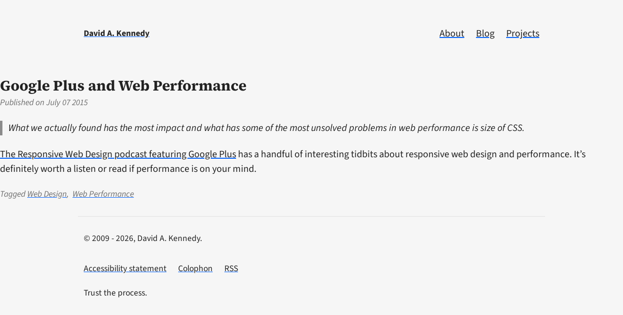

--- FILE ---
content_type: text/html;charset=UTF-8
request_url: https://davidakennedy.com/blog/google-plus-and-web-performance/
body_size: 4017
content:
<!DOCTYPE html><html lang="en"><head><meta charset="utf-8"><meta name="viewport" content="width=device-width,initial-scale=1"><link rel="preload" href="/assets/fonts/source-sans-3-v15-latin-regular.woff2" crossorigin="" type="font/woff2" as="font"><title>Google Plus and Web Performance | David A. Kennedy</title><link rel="alternate" href="." type="application/atom+xml" title="David A. Kennedy"><link rel="icon" type="image/png" sizes="96x96" href="/favicon-96x96.png"><link rel="icon" type="image/svg+xml" href="/favicon.svg"><link rel="shortcut icon" href="/favicon.ico"><link rel="apple-touch-icon" sizes="180x180" href="/apple-touch-icon.png"><meta name="theme-color" media="(prefers-color-scheme: light)" content="#0061fc"><meta name="theme-color" media="(prefers-color-scheme: dark)" content="#657eff"><link rel="manifest" href="/site.webmanifest"><link rel="me" href="https://github.com/davidakennedy"><meta name="description" content="Watch your CSS size."><meta property="og:title" content="Google Plus and Web Performance"><meta property="og:description" content="Watch your CSS size."><meta property="og:url" content="https://davidakennedy.com/blog/google-plus-and-web-performance/"><meta property="og:image" content="https://davidakennedy.com/assets/img/dksocial.png"><meta name="twitter:card" content="summary"><meta property="og:type" content="article"><meta property="article:published_time" content="2015-07-07"><meta name="author" content="David A. Kennedy"><meta property="og:site_name" content="David A. Kennedy"><meta property="og:locale" content="en_US"><meta name="twitter:site" content="@"><meta name="twitter:creator" content="@David A. Kennedy"><link rel="canonical" href="https://davidakennedy.com/blog/google-plus-and-web-performance/"><script type="application/ld+json">{"name":"David A. Kennedy","description":"David A. Kennedy&#39;s personal website and blog about inclusive design, open source and life.","author":{"@type":"Person","name":"David A. Kennedy"},"@type":"WebSite","url":"https://davidakennedy.com/","image":"/assets/img/dksocialsmall.png","headline":"David A. Kennedy","sameAs":["https://github.com/davidakennedy","https://codepen.io/davidakennedy/"],"@context":"http://schema.org"}</script><style>.meta{color:var(--color-light-text);font-size:87.5%;font-style:italic}.meta a{color:var(--color-light-text)}.title+.meta{margin-top:var(--space-xxxxsmall)}code[class*=language-],pre[class*=language-]{color:#545454;background:0 0;text-align:left;white-space:pre;word-spacing:normal;word-break:normal;word-wrap:normal;line-height:1.2;-moz-tab-size:4;-o-tab-size:4;tab-size:4;-webkit-hyphens:none;-moz-hyphens:none;-ms-hyphens:none;hyphens:none}pre[class*=language-]{padding:var(--space-xxsmall);margin:var(--space-xxsmall) 0;overflow:auto;border-radius:.3em}:not(pre)>code[class*=language-],pre[class*=language-]{background:#fefefe}:not(pre)>code[class*=language-]{padding:.1em;border-radius:.3em;white-space:normal}.token.cdata,.token.comment,.token.doctype,.token.prolog{color:#696969}.token.punctuation{color:#545454}.token.constant,.token.deleted,.token.property,.token.symbol,.token.tag{color:#007299}.token.boolean,.token.number{color:green}.token.attr-name,.token.builtin,.token.char,.token.inserted,.token.selector,.token.string{color:#aa5d00}.language-css .token.string,.style .token.string,.token.entity,.token.operator,.token.url,.token.variable{color:green}.token.atrule,.token.attr-value,.token.function{color:#aa5d00}.token.keyword{color:#d91e18}.token.important,.token.regex{color:#d91e18}.token.bold,.token.important{font-weight:700}.token.italic{font-style:italic}.token.entity{cursor:help}.line-highlight{background:rgba(183,134,11,.075);border-top:1px solid #b8860b;border-bottom:1px solid #b8860b}.line-numbers .line-numbers-rows{border-right:1px solid #aa5d00}.line-numbers-rows>span:before{color:#696969}@media screen and (-ms-high-contrast:active){code[class*=language-],pre[class*=language-]{color:windowText;background:window}:not(pre)>code[class*=language-],pre[class*=language-]{background:window}.token.important{background:highlight;color:window;font-weight:400}.token.atrule,.token.attr-value,.token.function,.token.keyword,.token.operator,.token.selector{font-weight:700}.token.attr-value,.token.comment,.token.doctype,.token.function,.token.keyword,.token.operator,.token.property,.token.string{color:highlight}.token.attr-value,.token.url{font-weight:400}}@media (prefers-color-scheme:dark){code[class*=language-],pre[class*=language-]{color:#f8f8f2;background:0 0;font-family:Menlo,Consolas,Monaco,Liberation Mono,Lucida Console,monospace;text-align:left;white-space:pre;word-spacing:normal;word-break:normal;word-wrap:normal;line-height:1.4;-moz-tab-size:4;-o-tab-size:4;tab-size:4;-webkit-hyphens:none;-moz-hyphens:none;-ms-hyphens:none;hyphens:none}pre[class*=language-]{padding:1em;margin:.4em 0;overflow:auto;border-radius:.3em}:not(pre)>code[class*=language-],pre[class*=language-]{background:#2b2b2b}:not(pre)>code[class*=language-]{padding:.1em;border-radius:.3em;white-space:normal}.token.cdata,.token.comment,.token.doctype,.token.prolog{color:#d4d0ab}.token.punctuation{color:#fefefe}.token.constant,.token.deleted,.token.property,.token.symbol,.token.tag{color:#ffa07a}.token.boolean,.token.number{color:#00e0e0}.token.attr-name,.token.builtin,.token.char,.token.inserted,.token.selector,.token.string{color:#abe338}.language-css .token.string,.style .token.string,.token.entity,.token.operator,.token.url,.token.variable{color:#00e0e0}.token.atrule,.token.attr-value,.token.function{color:gold}.token.keyword{color:#00e0e0}.token.important,.token.regex{color:gold}.token.bold,.token.important{font-weight:700}.token.italic{font-style:italic}.token.entity{cursor:help}.line-highlight{background:rgba(255,217,0,.1);border-top:1px solid rgba(255,217,0,.55);border-bottom:1px solid rgba(255,217,0,.55)}.line-numbers .line-numbers-rows{border-right:1px solid #f8f8f2}.line-numbers-rows>span:before{color:#d4d0ab}@media screen and (-ms-high-contrast:active){code[class*=language-],pre[class*=language-]{color:windowText;background:window}:not(pre)>code[class*=language-],pre[class*=language-]{background:window}.token.important{background:highlight;color:window;font-weight:400}.token.atrule,.token.attr-value,.token.function,.token.keyword,.token.operator,.token.selector{font-weight:700}.token.attr-value,.token.comment,.token.doctype,.token.function,.token.keyword,.token.operator,.token.property,.token.string{color:highlight}.token.attr-value,.token.url{font-weight:400}}}*,:after,:before{box-sizing:border-box;margin:0;padding:0;color:inherit;word-break:break-word}body,button,input,select,textarea{font:inherit}@font-face{font-display:swap;font-family:"Source Sans 3";font-style:normal;font-weight:400;src:url("/assets/fonts/source-sans-3-v15-latin-regular.woff2") format("woff2")}@font-face{font-display:swap;font-family:"Source Sans 3";font-style:italic;font-weight:400;src:url("/assets/fonts/source-sans-3-v15-latin-italic.woff2") format("woff2")}@font-face{font-display:swap;font-family:"Source Sans 3";font-style:normal;font-weight:700;src:url("/assets/fonts/source-sans-3-v15-latin-700.woff2") format("woff2")}@font-face{font-display:swap;font-family:"Source Serif 4";font-style:normal;font-weight:700;src:url("/assets/fonts/source-serif-4-v8-latin-700.woff2") format("woff2")}:root{--color-background:#f6f6f6;--color-text:#222222;--color-decorative:#e2e2e2;--color-uie:#8b8b8b;--color-light-text:#6f6f6f;--color-accent:#e2e2e2;--color-link:#0061fc;--color-focus:#ffe53e;--color-visited:#794aff;--font-headings:"Source Serif 4","Iowan Old Style","Palatino Linotype","URW Palladio L",P052,serif;--font-body:"Source Sans 3",system-ui,sans-serif;--font-code:ui-monospace,"Cascadia Code","Source Code Pro",Menlo,Consolas,"DejaVu Sans Mono",monospace;--space-xxxxsmall:0.25rem;--space-xxxsmall:0.5rem;--space-xxsmall:0.75rem;--space-xsmall:1rem;--space-small:1.25rem;--space:1.5rem;--space-large:1.75rem;--space-xlarge:2rem;--space-xxlarge:2.25rem;--space-xxxlarge:2.5rem;--space-xxxxlarge:2.75rem;background-color:var(--color-background);color:var(--color-text);font-family:var(--font-body);font-weight:400;height:100%;line-height:1.5}body{min-height:100vh}@media (min-width:37.5rem){body{font-size:125%}}.sr-only{border:0;clip:rect(0 0 0 0);height:1px;margin:-1px;overflow:hidden;padding:0;position:absolute;white-space:nowrap;width:1px}.sr-only.focusable:active,.sr-only.focusable:focus{clip:auto;height:auto;margin:0;overflow:visible;position:static;white-space:inherit;width:auto}.stack>*+*{margin-top:var(--space,1.5rem)}.stack>h1+*,.stack>h2+*,.stack>h3+*,.stack>h4+*,.stack>h5+*,.stack>h6+*{margin-top:.5rem}.nav{display:flex;flex-direction:row;flex-wrap:wrap;list-style:none;padding-left:0}.nav a{padding:var(--space-xxsmall)}.intro{font-size:125%}h1,h2,h3,h4,h5,h6{font-family:var(--font-headings);font-weight:700;line-height:1.2}h1{font-size:150%}h2{font-size:130%}h3{font-size:120%}h4{font-size:110%;letter-spacing:.06em;text-transform:uppercase}h5{font-size:inherit}h6{font-size:inherit}figcaption{color:var(--color-light-text);font-style:italic}blockquote{border-left:.25em solid var(--color-uie);font-style:italic;padding:0 var(--space-xxsmall)}blockquote cite{display:block;font-style:normal;font-weight:700;margin-top:var(--space)}pre{border:.05em solid var(--color-decorative);border-radius:.1em;font-family:var(--font-code);font-size:87.5%;line-height:1.2;margin:var(--space-xxsmall) 0;overflow:auto;padding:var(--space-xxsmall);white-space:pre-wrap}code,kbd,var{font-family:var(--font-code)}abbr{border-bottom:1px dotted var(--color-uie);cursor:help}small{font-size:87.5%}table,td,th{border:.05em solid var(--color-decorative)}table{border-collapse:separate;border-spacing:0;border-width:.05em 0 0 .05em;padding:0!important;table-layout:fixed;width:100%}caption,td,th{font-weight:400;text-align:left}th{font-weight:700}td,th{border-width:0 .05em .05em 0;padding:.25rem}hr{background-color:var(--color-decorative);border:0;height:.05em}ol:not([class]),ul:not([class]){padding-left:var(--space)}ol>li:not([class]),ul>li:not([class]){list-style-position:inside;margin-top:var(--space-xxsmall)}li>ol:not([class]),li>ul:not([class]){padding-left:var(--space)}figcaption{font-size:87.5%;margin-top:var(--space-xxxxsmall)}img{display:block;height:auto;max-width:100%}mark{background-color:var(--color-accent)}a{color:var(--color-text);position:relative;text-decoration:underline;text-decoration-color:var(--color-link);text-decoration-skip-ink:auto;text-decoration-thickness:0.1em}a:visited{text-decoration-color:var(--color-visited)}a:focus{background-color:var(--color-focus);color:var(--color-text);outline:.1em solid var(--color-text);outline-offset:0.1em;text-decoration:none}a:hover{background-color:var(--color-link);color:var(--color-background);outline:0;text-decoration:none}a:active{outline:0;top:.1em}.skip-link{font-size:87.5%;font-weight:700;left:var(--space);padding:var(--space-xxsmall);position:absolute;top:var(--space)}.skip-link.focusable:focus{position:absolute;z-index:1}.image-link{display:block}.image-link:hover{outline:.1em solid var(--color-link)}.image-link:focus{outline:.1em solid var(--color-text)}[tabindex="-1"]:focus{outline:0}input[type=email],input[type=search],input[type=text],textarea{background-color:inherit;border:.1em solid var(--color-uie);border-radius:.1em;padding:.25rem;-webkit-appearance:none}input[type=email]:focus,input[type=search]:focus,input[type=text]:focus,textarea:focus{border-color:var(--color-background);box-shadow:inset 0 0 0 .1em var(--color-focus);outline:.1em solid var(--color-text);outline-offset:0}textarea{padding-left:.25rem;width:100%}button,input[type=button],input[type=reset],input[type=submit]{background-color:inherit;border:.1em solid var(--color-link);border-radius:.25em;color:var(--color-text);cursor:pointer;padding:.25rem .5rem;position:relative;-webkit-appearance:none}button:hover,input[type=button]:hover,input[type=reset]:hover,input[type=submit]:hover{background-color:var(--color-link);color:var(--color-background)}button:active,input[type=button]:active,input[type=reset]:active,input[type=submit]:active{top:2px}button:focus,input[type=button]:focus,input[type=reset]:focus,input[type=submit]:focus{background-color:var(--color-focus);border-color:var(--color-focus);color:var(--color-text);outline:.1em solid var(--color-text);outline-offset:0.1em}.site-header{align-items:center;display:flex;flex-wrap:wrap;justify-content:space-between;margin:0 auto;max-width:60rem;padding:var(--space-xxxxlarge) 0 var(--space-xlarge) 0}.site-navigation a,.site-title{display:inline-block;font-size:87.5%;font-weight:700;padding:var(--space-xxsmall)}.site-content{padding:var(--space-xlarge) 0}.content>:not(figure,hr){margin-left:auto;margin-right:auto;max-width:45rem;padding:0 var(--space-xxsmall)}.content>figure,.content>hr{margin-left:auto;margin-right:auto;max-width:50rem;width:100%}.content img{margin-left:auto;margin-right:auto}.site-footer{border-top:1px solid var(--color-decorative);font-size:87.5%;margin:0 auto;max-width:60rem;padding:var(--space-xlarge) 0 var(--space-xxxxlarge) 0}.site-footer>:not(:first-child){margin-top:var(--space)}.site-footer>:not(nav){padding-left:var(--space-xxsmall)}@media (prefers-color-scheme:dark){:root{--color-background:#222222;--color-text:#f6f6f6;--color-decorative:#3e3e3e;--color-uie:#6f6f6f;--color-light-text:#8b8b8b;--color-accent:#3e3e3e;--color-link:#657eff;--color-visited:#9b70ff}.button:focus,a:focus,button:focus,input[type=button]:focus,input[type=reset]:focus,input[type=submit]:focus{color:var(--color-background)}}@media print{@page{margin:.5in}.pagination,.site-footer,.site-header{display:none}*{background:#fff!important;box-shadow:none!important;color:#000!important;font-size:16pt!important;text-shadow:none!important}a,a:visited{text-decoration:underline}a[href]::after{content:" (" attr(href) ")"}a[href^="#"]::after,a[href^="javascript:"]::after{content:""}pre{white-space:pre-wrap!important}thead{display:table-header-group}img,tr{page-break-inside:avoid}h2,h3,p{orphans:3;widows:3}h2,h3{page-break-after:avoid}ol,ul{page-break-inside:avoid}}</style></head><body><a class="skip-link sr-only focusable" href="#content">Skip to content</a><header id="masthead" class="site-header" tabindex="-1"><a href="/" class="site-title">David A. Kennedy</a><nav><ul class="nav"><li class="nav-item"><a href="/about/">About</a></li><li class="nav-item"><a href="/blog/">Blog</a></li><li class="nav-item"><a href="/projects/">Projects</a></li></ul></nav></header><main id="content" class="site-content" tabindex="-1"><article class="post h-entry"><div class="content e-content stack"><h1 class="title p-name">Google Plus and Web Performance</h1><p class="meta"><span class="date">Published on <time class="dt-published" datetime="2015-07-07">July 07 2015</time> <span class="author sr-only h-card p-author">by David A. Kennedy</span></span></p><blockquote><p>What we actually found has the most impact and what has some of the most unsolved problems in web performance is size of CSS.</p></blockquote><p><a href="http://responsivewebdesign.com/podcast/google-plus.html">The Responsive Web Design podcast featuring Google Plus</a> has a handful of interesting tidbits about responsive web design and performance. It’s definitely worth a listen or read if performance is on your mind.</p><p class="meta"><span class="tags">Tagged <a href="/tags/web-design/" class="tag p-category">Web Design</a>,&nbsp; <a href="/tags/web-performance/" class="tag p-category">Web Performance</a></span></p></div></article></main><footer id="colophon" class="site-footer"><p>© 2009 - 2026, David A. Kennedy.</p><nav class="site-info-navigation" aria-label="Site information"><ul class="nav"><li><a href="/accessibility/">Accessibility statement</a></li><li><a href="/colophon/">Colophon</a></li><li><a href="/feed/">RSS</a></li></ul></nav><p class="tagline">Trust the process.</p></footer></body></html>